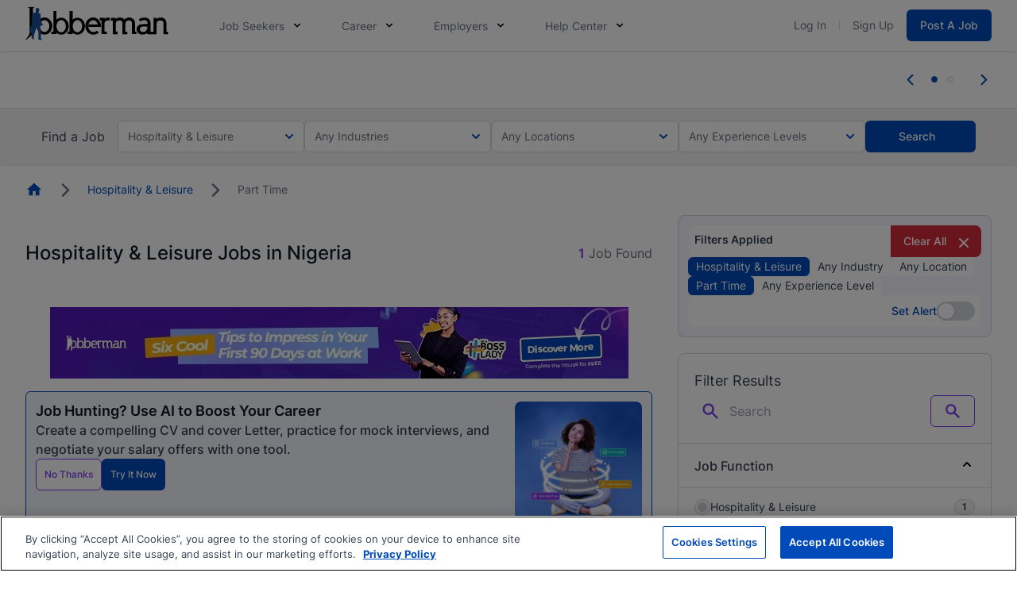

--- FILE ---
content_type: image/svg+xml
request_url: https://www.jobberman.com/static-assets/img/icon-youtube.svg
body_size: 381
content:
<?xml version="1.0" encoding="UTF-8"?>
<svg width="32px" height="32px" viewBox="0 0 32 32" version="1.1" xmlns="http://www.w3.org/2000/svg" xmlns:xlink="http://www.w3.org/1999/xlink">
    <title>Group 23</title>
    <g id="Symbols" stroke="none" stroke-width="1" fill="none" fill-rule="evenodd">
        <g id="Group-23" fill-rule="nonzero">
            <path d="M15.889,-8.8817842e-13 C7.128,-8.8817842e-13 -8.8817842e-13,7.128 -8.8817842e-13,15.889 C-8.8817842e-13,24.649 7.128,31.777 15.889,31.777 C24.649,31.777 31.777,24.649 31.777,15.889 C31.777,7.128 24.65,-8.8817842e-13 15.89,-8.8817842e-13 L15.889,-8.8817842e-13 Z" id="Path-Copy" fill="#ED1F24"></path>
            <g id="iconfinder_1_Youtube_colored_svg_5296521" transform="translate(6.000000, 9.000000)" fill="#FFFFFF">
                <path d="M10.3501376,0.00118204223 C11.6903446,0.0084944916 16.4765775,0.0596816372 17.813693,0.417991656 C18.6743084,0.647963896 19.3519405,1.32561439 19.5819589,2.18620355 C19.9721306,3.64198343 19.998142,6.57396085 19.9998761,6.95842104 L19.9998761,7.04227169 C19.998142,7.42673123 19.9721306,10.3586989 19.5819589,11.814333 C19.3519405,12.6749221 18.6743084,13.3527289 17.813693,13.5827011 C16.4394354,13.9508265 11.4217815,13.994651 10.2465784,13.9998682 L9.75167131,13.9998682 C8.57646776,13.994651 3.55880976,13.9508265 2.18451776,13.5827011 C1.32409763,13.3527289 0.646270174,12.6749221 0.416251843,11.814333 C0.0541188179,10.4626728 0.00583441453,7.83805144 -0.000603505925,7.16218193 L-0.000603505925,6.83851047 C0.00583441453,6.16263855 0.0541188179,3.53799915 0.416251843,2.18620355 C0.646270174,1.32561439 1.32409763,0.647963896 2.18451776,0.417991656 C3.52166673,0.0596816372 8.30790434,0.0084944916 9.64811204,0.00118204223 Z M8.1808763,4.3751539 L8.1808763,9.62538262 L12.7266931,7.00026826 L8.1808763,4.3751539 Z" id="Combined-Shape"></path>
            </g>
        </g>
    </g>
</svg>